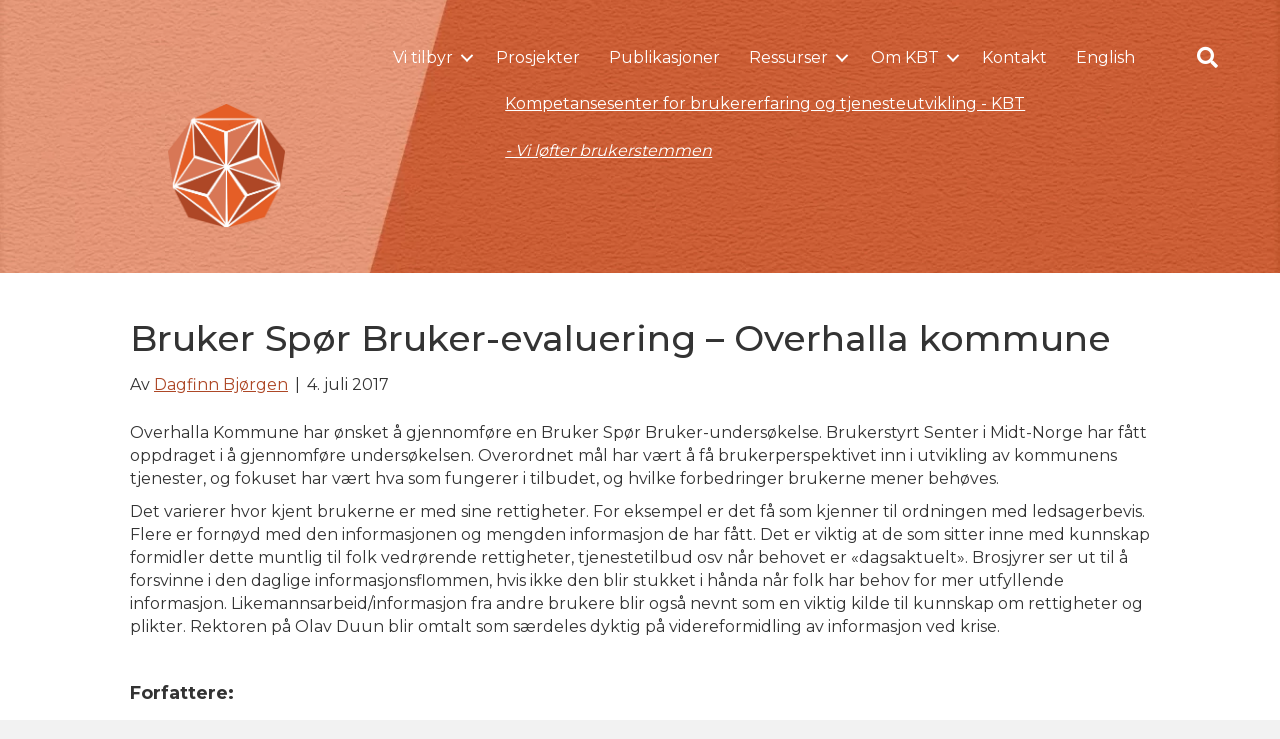

--- FILE ---
content_type: text/css
request_url: https://kbtkompetanse.no/wp-content/themes/bb-theme-child/style.css?ver=6.9
body_size: 504
content:
/*
Theme Name: Beaver Builder Child Theme
Theme URI: http://www.wpbeaverbuilder.com
Version: 1.0
Description: An example child theme that can be used as a starting point for custom development.
Author: The Beaver Builder Team
Author URI: http://www.fastlinemedia.com
template: bb-theme
*/

/* Add your custom styles here... */ 


a {
  text-decoration: underline !important;
}


/* Add default underlines to Beaver Builder content and BB Theme link text */
.fl-builder a {
  text-decoration: underline;
}

--- FILE ---
content_type: text/css
request_url: https://kbtkompetanse.no/wp-content/uploads/bb-plugin/cache/11692-layout-partial.css?ver=81b2d4cedb561fdd03ce71e471d16a29
body_size: 3711
content:
.fl-node-603538bec2f62 > .fl-row-content-wrap {background-color: rgba(70,99,98,0.22);border-top-width: 1px;border-right-width: 0px;border-bottom-width: 1px;border-left-width: 0px;} .fl-node-603538bec2f62 > .fl-row-content-wrap {padding-top:80px;padding-bottom:80px;}.fl-node-60353416c5e94 {width: 25%;}.fl-node-60353416c5e97 {width: 25%;}.fl-node-60353416c5e98 {width: 25%;}.fl-node-60353416c5e99 {width: 25%;}.fl-node-60353416c5e9d.fl-module-heading .fl-heading {font-weight: 400;text-align: left;}.fl-builder-content .fl-node-60353416c5e9b .fl-rich-text, .fl-builder-content .fl-node-60353416c5e9b .fl-rich-text *:not(b, strong) {font-weight: 400;font-size: 14px;}.fl-node-6035643abf25c .fl-icon i, .fl-node-6035643abf25c .fl-icon i:before {font-size: 30px;}.fl-node-6035643abf25c .fl-icon-wrap .fl-icon-text {height: 52.5px;}.fl-node-6035643abf25c.fl-module-icon {text-align: left;}@media(max-width: 1200px) {.fl-node-6035643abf25c .fl-icon-wrap .fl-icon-text {height: 52.5px;}}@media(max-width: 992px) {.fl-node-6035643abf25c .fl-icon-wrap .fl-icon-text {height: 52.5px;}}@media(max-width: 768px) {.fl-node-6035643abf25c .fl-icon-wrap .fl-icon-text {height: 52.5px;}}.fl-node-60353416c5ea2.fl-module-heading .fl-heading {font-weight: 400;text-align: left;}.fl-builder-content .fl-node-60353416c5ea0 .fl-rich-text, .fl-builder-content .fl-node-60353416c5ea0 .fl-rich-text *:not(b, strong) {font-weight: 400;font-size: 14px;}.fl-node-60353416c5ea4.fl-module-heading .fl-heading {font-weight: 400;text-align: left;}.fl-builder-content .fl-node-60354189ae565 .fl-rich-text, .fl-builder-content .fl-node-60354189ae565 .fl-rich-text *:not(b, strong) {font-weight: 400;font-size: 14px;}.fl-node-60353416c5ea5 .fl-icon i, .fl-node-60353416c5ea5 .fl-icon i:before {font-size: 30px;}.fl-node-60353416c5ea5 .fl-icon-wrap .fl-icon-text {height: 52.5px;}.fl-node-60353416c5ea5.fl-module-icon {text-align: center;}@media(max-width: 1200px) {.fl-node-60353416c5ea5 .fl-icon-wrap .fl-icon-text {height: 52.5px;}}@media(max-width: 992px) {.fl-node-60353416c5ea5 .fl-icon-wrap .fl-icon-text {height: 52.5px;}}@media(max-width: 768px) {.fl-node-60353416c5ea5 .fl-icon-wrap .fl-icon-text {height: 52.5px;}}.fl-node-60353416c5ea8 .fl-icon i, .fl-node-60353416c5ea8 .fl-icon i:before {font-size: 30px;}.fl-node-60353416c5ea8 .fl-icon-wrap .fl-icon-text {height: 52.5px;}.fl-node-60353416c5ea8.fl-module-icon {text-align: center;}@media(max-width: 1200px) {.fl-node-60353416c5ea8 .fl-icon-wrap .fl-icon-text {height: 52.5px;}}@media(max-width: 992px) {.fl-node-60353416c5ea8 .fl-icon-wrap .fl-icon-text {height: 52.5px;}}@media(max-width: 768px) {.fl-node-60353416c5ea8 .fl-icon-wrap .fl-icon-text {height: 52.5px;}}.fl-node-60353416c5ea6 .fl-icon i, .fl-node-60353416c5ea6 .fl-icon i:before {font-size: 30px;}.fl-node-60353416c5ea6 .fl-icon-wrap .fl-icon-text {height: 52.5px;}.fl-node-60353416c5ea6.fl-module-icon {text-align: center;}@media(max-width: 1200px) {.fl-node-60353416c5ea6 .fl-icon-wrap .fl-icon-text {height: 52.5px;}}@media(max-width: 992px) {.fl-node-60353416c5ea6 .fl-icon-wrap .fl-icon-text {height: 52.5px;}}@media(max-width: 768px) {.fl-node-60353416c5ea6 .fl-icon-wrap .fl-icon-text {height: 52.5px;}}.fl-node-60353416c5ea9 .fl-icon i, .fl-node-60353416c5ea9 .fl-icon i:before {font-size: 30px;}.fl-node-60353416c5ea9 .fl-icon-wrap .fl-icon-text {height: 52.5px;}.fl-node-60353416c5ea9.fl-module-icon {text-align: center;}@media(max-width: 1200px) {.fl-node-60353416c5ea9 .fl-icon-wrap .fl-icon-text {height: 52.5px;}}@media(max-width: 992px) {.fl-node-60353416c5ea9 .fl-icon-wrap .fl-icon-text {height: 52.5px;}}@media(max-width: 768px) {.fl-node-60353416c5ea9 .fl-icon-wrap .fl-icon-text {height: 52.5px;}}